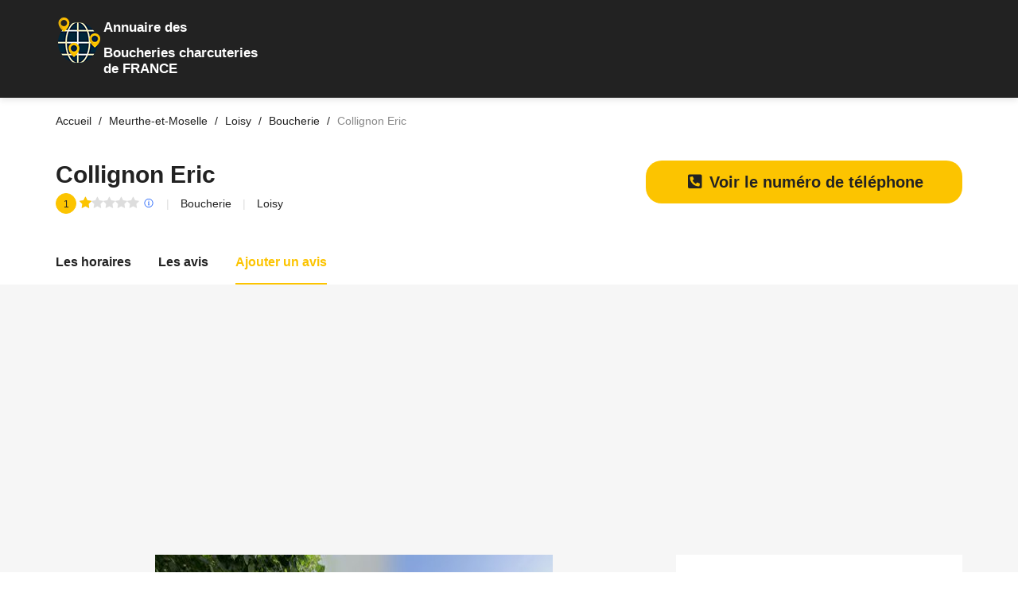

--- FILE ---
content_type: text/html; charset=utf-8
request_url: https://www.google.com/recaptcha/api2/aframe
body_size: 268
content:
<!DOCTYPE HTML><html><head><meta http-equiv="content-type" content="text/html; charset=UTF-8"></head><body><script nonce="BmWX4w_tScoNVWbFYUkbsQ">/** Anti-fraud and anti-abuse applications only. See google.com/recaptcha */ try{var clients={'sodar':'https://pagead2.googlesyndication.com/pagead/sodar?'};window.addEventListener("message",function(a){try{if(a.source===window.parent){var b=JSON.parse(a.data);var c=clients[b['id']];if(c){var d=document.createElement('img');d.src=c+b['params']+'&rc='+(localStorage.getItem("rc::a")?sessionStorage.getItem("rc::b"):"");window.document.body.appendChild(d);sessionStorage.setItem("rc::e",parseInt(sessionStorage.getItem("rc::e")||0)+1);localStorage.setItem("rc::h",'1769234415713');}}}catch(b){}});window.parent.postMessage("_grecaptcha_ready", "*");}catch(b){}</script></body></html>